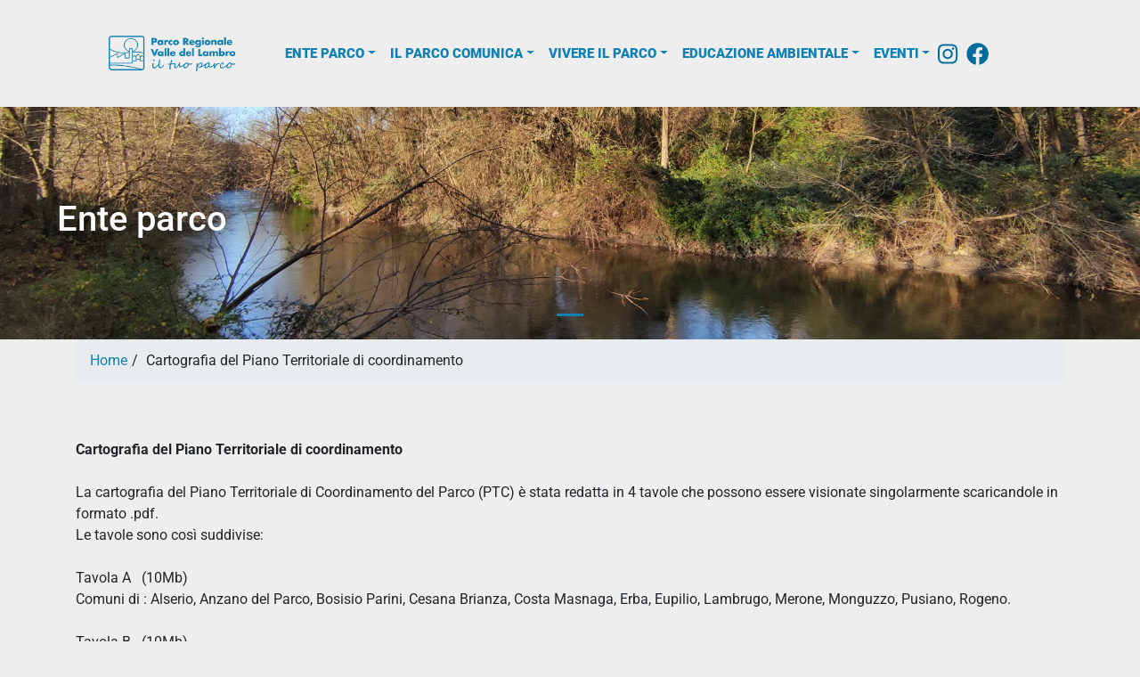

--- FILE ---
content_type: text/html; charset=utf-8
request_url: https://www.parcovallelambro.it/cartografia-del-piano-territoriale-di-coordinamento
body_size: 7150
content:

<!DOCTYPE html>
<html lang="it">
<head>
    
<meta charset="utf-8">
<title>Parco Valle Lambro | Cartografia del Piano Territoriale di coordinamento</title>
<meta name="author" content="">
<meta name="description" content="">
<meta name="viewport" content="width=device-width, initial-scale=1, maximum-scale=1">
<meta name="keywords" content="">
<link rel="canonical" href="https://www.parcovallelambro.it/cartografia-del-piano-territoriale-di-coordinamento/">
<meta property="og:title" content="Parco Valle Lambro | Cartografia del Piano Territoriale di coordinamento" />
<meta property="og:image" />
<meta property="og:description" content="" />
<meta property="og:url" content="https://www.parcovallelambro.it/cartografia-del-piano-territoriale-di-coordinamento/" />
    <link href="/lib/bootstrap4/css/bootstrap.min.css?2sGF8bCy3Qg" rel="stylesheet" />

    <link href="/lib/lightGallery/css/lightgallery.min.css?2sGF8bCy3Qg" rel="stylesheet" />

    <link href="/css/master.min.css?2sGF8bCy3Qg" rel="stylesheet" />

    <link rel="preconnect" href="https://fonts.bunny.net">
    <link href="https://fonts.bunny.net/css?family=roboto:100,100i,300,300i,400,400i,500,500i,700,700i,900,900i" rel="stylesheet" />

    
    <!-- Matomo -->
<script>
  var _paq = window._paq = window._paq || [];
  /* tracker methods like "setCustomDimension" should be called before "trackPageView" */
  _paq.push(['trackPageView']);
  _paq.push(['enableLinkTracking']);
  (function() {
    var u="//matomo.techstyle.it/";
    _paq.push(['setTrackerUrl', u+'matomo.php']);
    _paq.push(['setSiteId', '6']);
    var d=document, g=d.createElement('script'), s=d.getElementsByTagName('script')[0];
    g.async=true; g.src=u+'matomo.js'; s.parentNode.insertBefore(g,s);
  })();
</script>
<!-- End Matomo Code -->
</head>
<body class="body-cartografia_del_piano_territoriale_di_coordinamento">
    
<nav class="navbar navbar-expand-xl navbar-light p-0 ">
    <div class="container-fluid px-0">
        <div class="row w-100">
            <div class="col-12 col-md-10 offset-md-1">
                <div class="row mx-0 valign">
                        <div class="col-6 col-md-5 col-xl-2"><a href="/" class="logo"><img src="/img/logo-parco-valle-lambro.png" class="img-fluid" /></a></div>
                    <div class="col-3 offset-3 col-xl-10 mx-0 px-0 text-center my-lg-0 my-auto">
                        
                        <span class="navbar-toggler-icon"></span>
                        <div class="collapse navbar-collapse" id="navbarResponsive">
                            <a href="javascript:void(0)" class="js-closeMenu closeMenu">X</a>
                            <ul class="navbar-nav text-uppercase mx-auto valign">
                                        <li class="nav-item nav-item-ente_parco  dropdown">
                                            <a id="navlink2" href="#" class="nav-link dropdown-toggle" data-toggle="dropdown" aria-haspopup="true" aria-expanded="false">Ente parco</a>
                                            <ul class="dropdown-menu bg-light dropdown-menu-center" aria-labelledby="navlink2">
                                                
                                                    <li class="nav-item  nav-item-chi_siamo ">
                                                        <a id="navlink317" class="nav-link" href="https://www.parcovallelambro.it/ente-parco/chi-siamo/" target="">Chi siamo</a>
                                                    </li>
                                                    <li class="nav-item  nav-item-organi_dell-ente ">
                                                        <a id="navlink663" class="nav-link" href="https://www.parcovallelambro.it/ente-parco/organi-dell-ente/" target="">Organi dell&#39;Ente</a>
                                                    </li>
                                                    <li class="nav-item  nav-item-uffici_e_servizi ">
                                                        <a id="navlink318" class="nav-link" href="https://www.parcovallelambro.it/contatti/" target="">Uffici e servizi</a>
                                                    </li>
                                                    <li class="nav-item  nav-item-modulistica_e_regolamenti ">
                                                        <a id="navlink234" class="nav-link" href="https://www.parcovallelambro.it/ente-parco/modulistica-e-regolamenti/" target="">Modulistica e Regolamenti</a>
                                                    </li>
                                                    <li class="nav-item  nav-item-bandi_e_avvisi ">
                                                        <a id="navlink22" class="nav-link" href="https://www.parcovallelambro.it/ente-parco/bandi-e-avvisi/" target="">Bandi e avvisi</a>
                                                    </li>
                                                    <li class="nav-item  nav-item-lo_statuto ">
                                                        <a id="navlink685" class="nav-link" href="https://www.parcovallelambro.it/ente-parco/lo-statuto/" target="">Lo statuto</a>
                                                    </li>
                                                    <li class="nav-item  nav-item-il_bilancio_e_gli_atti_amministrativi ">
                                                        <a id="navlink12" class="nav-link" href="https://www.parcovallelambro.it/ente-parco/il-bilancio-e-gli-atti-amministrativi/" target="">Il bilancio e il DUP</a>
                                                    </li>
                                                    <li class="nav-item  nav-item-privacy_policy ">
                                                        <a id="navlink664" class="nav-link" href="https://www.parcovallelambro.it/ente-parco/privacy-policy/" target="">Privacy Policy</a>
                                                    </li>
                                                    <li class="nav-item  nav-item-amministrazione_trasparente ">
                                                        <a id="navlink16" class="nav-link" href="https://servizionline.hspromilaprod.hypersicapp.net/cmsvallelambro/portale/trasparenza/trasparenzaamministrativa.aspx?P=6700" target="_blank">Amministrazione Trasparente</a>
                                                    </li>
                                                    <li class="nav-item  nav-item-albo_pretorio ">
                                                        <a id="navlink328" class="nav-link" href="https://servizionline.hspromilaprod.hypersicapp.net/cmsvallelambro/listaservizi.aspx?U=1&amp;S=200" target="_blank">Albo pretorio</a>
                                                    </li>
                                            </ul>
                                        </li>
                                        <li class="nav-item nav-item-il_parco_comunica  dropdown">
                                            <a id="navlink42" href="#" class="nav-link dropdown-toggle" data-toggle="dropdown" aria-haspopup="true" aria-expanded="false">Il parco comunica</a>
                                            <ul class="dropdown-menu bg-light dropdown-menu-center" aria-labelledby="navlink42">
                                                
                                                    <li class="nav-item  nav-item-il_parco_comunica ">
                                                        <a id="navlink6" class="nav-link" href="https://www.parcovallelambro.it/il-parco-comunica/il-parco-comunica/" target="">Il parco comunica</a>
                                                    </li>
                                                    <li class="nav-item  nav-item-news ">
                                                        <a id="navlink9" class="nav-link" href="https://www.parcovallelambro.it/il-parco-comunica/news/" target="">News</a>
                                                    </li>
                                                    <li class="nav-item  nav-item-newsletter ">
                                                        <a id="navlink202" class="nav-link" href="https://www.parcovallelambro.it/il-parco-comunica/newsletter/" target="">Newsletter</a>
                                                    </li>
                                                    <li class="nav-item  nav-item-pubblicazioni ">
                                                        <a id="navlink205" class="nav-link" href="https://www.parcovallelambro.it/il-parco-comunica/pubblicazioni/" target="">Pubblicazioni</a>
                                                    </li>
                                            </ul>
                                        </li>
                                        <li class="nav-item nav-item-vivere_il_parco  dropdown">
                                            <a id="navlink19" href="#" class="nav-link dropdown-toggle" data-toggle="dropdown" aria-haspopup="true" aria-expanded="false">Vivere il parco</a>
                                            <ul class="dropdown-menu bg-light dropdown-menu-center" aria-labelledby="navlink19">
                                                
                                                    <li class="nav-item  nav-item-vivere_il_parco ">
                                                        <a id="navlink3" class="nav-link" href="https://www.parcovallelambro.it/vivere-il-parco/vivere-il-parco/" target="">Vivere il parco</a>
                                                    </li>
                                                    <li class="nav-item  nav-item-aree_protette_minori ">
                                                        <a id="navlink319" class="nav-link" href="https://www.parcovallelambro.it/vivere-il-parco/aree-protette-minori/" target="">Aree protette minori</a>
                                                    </li>
                                                    <li class="nav-item  nav-item-le_vie_del_parco ">
                                                        <a id="navlink28" class="nav-link" href="https://www.parcovallelambro.it/vivere-il-parco/le-vie-del-parco/" target="">Le Vie del Parco</a>
                                                    </li>
                                                    <li class="nav-item  nav-item-come_arrivare ">
                                                        <a id="navlink312" class="nav-link" href="https://www.parcovallelambro.it/vivere-il-parco/come-arrivare/" target="">Come arrivare</a>
                                                    </li>
                                                    <li class="nav-item  nav-item-regole_del_parco ">
                                                        <a id="navlink644" class="nav-link" href="https://www.parcovallelambro.it/vivere-il-parco/regole-del-parco/" target="">Regole del Parco</a>
                                                    </li>
                                            </ul>
                                        </li>
                                        <li class="nav-item nav-item-educazione_ambientale  dropdown">
                                            <a id="navlink207" href="#" class="nav-link dropdown-toggle" data-toggle="dropdown" aria-haspopup="true" aria-expanded="false">Educazione ambientale</a>
                                            <ul class="dropdown-menu bg-light dropdown-menu-center" aria-labelledby="navlink207">
                                                
                                                    <li class="nav-item  nav-item-educazione_ambientale ">
                                                        <a id="navlink698" class="nav-link" href="https://www.parcovallelambro.it/educazione-ambientale/" target="">Educazione Ambientale</a>
                                                    </li>
                                                    <li class="nav-item  nav-item-progetti_didattici ">
                                                        <a id="navlink271" class="nav-link" href="https://www.parcovallelambro.it/educazione-ambientale/progetti-didattici/" target="">Progetti didattici</a>
                                                    </li>
                                                    <li class="nav-item  nav-item-programma_didattico_sistema_parchi ">
                                                        <a id="navlink274" class="nav-link" href="https://www.parcovallelambro.it/educazione-ambientale/programma-didattico-sistema-parchi/" target="">Programma didattico Sistema Parchi</a>
                                                    </li>
                                                    <li class="nav-item  nav-item-materiale_didattico ">
                                                        <a id="navlink281" class="nav-link" href="https://www.parcovallelambro.it/educazione-ambientale/materiale-didattico/" target="">Materiale didattico</a>
                                                    </li>
                                            </ul>
                                        </li>
                                            <li class="nav-item nav-item-eventi  dropdown">
                                                <a id="navlink208" href="#" class="nav-link dropdown-toggle" data-toggle="dropdown" aria-haspopup="true" aria-expanded="false">Eventi</a>
                                                <ul class="dropdown-menu bg-light dropdown-menu-center" aria-labelledby="navlink208">
                                                    <li class="nav-item nav-item-208">
                                                        <a id="navlink208" class="nav-link" href="https://www.parcovallelambro.it/eventi/">Eventi nel parco</a>
                                                    </li>
                                                        <li class="nav-item nav-item-ev624">
                                                            <a id="navlinkev624" class="nav-link" href="https://www.parcovallelambro.it/eventi/categoria/eventi-per-tutti-e-bimbi-grandi/">Eventi per tutti e bimbi grandi</a>
                                                        </li>
                                                        <li class="nav-item nav-item-ev625">
                                                            <a id="navlinkev625" class="nav-link" href="https://www.parcovallelambro.it/eventi/categoria/eventi-per-famiglie-e-bimbi/">Eventi per famiglie e bimbi</a>
                                                        </li>
                                                        <li class="nav-item nav-item-ev626">
                                                            <a id="navlinkev626" class="nav-link" href="https://www.parcovallelambro.it/eventi/categoria/eventi-di-esplorazione/">Eventi di esplorazione</a>
                                                        </li>
                                                        <li class="nav-item nav-item-ev627">
                                                            <a id="navlinkev627" class="nav-link" href="https://www.parcovallelambro.it/eventi/categoria/eventi-singoli/">Eventi singoli</a>
                                                        </li>
                                                </ul>
                                            </li>
                                <li class="nav-item nav-item-socials"><a href="https://www.instagram.com/parcoregionalevallelambro/?hl=it" target="_blank"><img src="/img/instagram.png" class="mr-2" /></a><a href="https://www.facebook.com/parcovallelambro/" target="_blank"><img src="/img/facebook.png" /></a></li>
                            </ul>
                        </div>
                    </div>
                </div>
            </div>
        </div>
        
    </div>
</nav>


    <main role="main">
        



    <div class="container-fluid header px-0">
        <div id="slider_be8fc1ef2cb740a1831f9650f5bf152a" class="carousel slide" data-ride="carousel" data-interval="3000">

            <div class="carousel-inner">
                    <div class="carousel-item active">
                        <img src="/dynatc/immagine-0050-78bc/header-2.jpg?2sGF8bCy3Qg" class="img-fluid" />
                    </div>
                <ul class="carousel-indicators">
                        <li data-target="#slider_be8fc1ef2cb740a1831f9650f5bf152a" data-slide-to="0" class="active"></li>
                </ul>
            </div>
        </div>

        <div class="testo">
            <h2 style="color:#FFF"><strong>Ente parco</strong></h2>
            
        </div>
    </div>


    <div class="container">
        <div class="row">
            <div class="col">
                <ol class="breadcrumb text-center">
                    <li><a href="/">Home</a></li>
                    <li>
                        <span>Cartografia del Piano Territoriale di coordinamento</span>
                    </li>                    
                </ol>
            </div>
        </div>
    </div>

<div class="container my-5">
    <div class="row">
        <div class="col-lg-12 contenuti cms-content">
            <strong>Cartografia del Piano Territoriale di coordinamento</strong><br />
<br />
La cartografia del Piano Territoriale di Coordinamento del Parco (PTC) &egrave; stata redatta in 4 tavole che possono essere visionate singolarmente scaricandole in formato .pdf.<br />
Le tavole sono cos&igrave; suddivise:<br />
<br />
Tavola A&nbsp;&nbsp; (10Mb)<br />
Comuni di : Alserio, Anzano del Parco, Bosisio Parini, Cesana Brianza, Costa Masnaga, Erba, Eupilio, Lambrugo, Merone, Monguzzo, Pusiano, Rogeno.<br />
<br />
Tavola B&nbsp;&nbsp; (10Mb)<br />
Comuni di : Arosio, Besana Brianza, Briosco, Costa Masnaga, Giussano, Inverigo, Lambrugo, Lurago d&#39;Erba, Nibionno, Veduggio con Colzano, Verano Brianza.<br />
<br />
Tavola C&nbsp;&nbsp; (10Mb)<br />
Comuni di : Albiate, Arcore, Besana Brianza, Biassono, Carate Brianza, Casatenovo, Correzzana, Lesmo, Macherio, Sovico, Triuggio.<br />
<br />
Tavola D&nbsp;&nbsp; (10Mb)<br />
Comuni di : Arcore, Biassono, Monza, Vedano al Lambro, Verano Brianza, Villasanta.
                <div class="row mt-4">

                    <div class="col-12">
                        <strong>Allegati:</strong>
                    </div>
                        <div class="col-12 col-md-6 mb-4">
                            <a href="https://www.parcovallelambro.it/resources/Allegati/___83f70518cae4498bb4490cd7bec6340c_lambro_a.pdf" target="_blank" class="attachment file-pdf">lambro a.pdf</a>
                        </div>
                        <div class="col-12 col-md-6 mb-4">
                            <a href="https://www.parcovallelambro.it/resources/Allegati/___83f70518cae4498bb4490cd7bec6340c_lambro_b.pdf" target="_blank" class="attachment file-pdf">lambro b.pdf</a>
                        </div>
                        <div class="col-12 col-md-6 mb-4">
                            <a href="https://www.parcovallelambro.it/resources/Allegati/___83f70518cae4498bb4490cd7bec6340c_lambro_c.pdf" target="_blank" class="attachment file-pdf">lambro c.pdf</a>
                        </div>
                        <div class="col-12 col-md-6 mb-4">
                            <a href="https://www.parcovallelambro.it/resources/Allegati/___83f70518cae4498bb4490cd7bec6340c_lambro_d.pdf" target="_blank" class="attachment file-pdf">lambro d.pdf</a>
                        </div>

                </div>
        </div>

    </div>
</div>

    </main>
    <footer class="">
        <div class="container-fluid">
<div class="row">
<div class="col-12 col-md-10 offset-md-1">
<div class="row">
<div class="col col-12 col-md-6 col-lg-3 mb-4 mb-lg-0"><strong><img alt="" class="img-fluid logofooter mb-3" src="/resources/___11056c35f40c445eabeb51a2a76f25ff_/logo-footer.png" /><br />
Ente di diritto pubblico</strong>
<div class="size4"><strong>Parco Regionale<br />
della Valle del Lambro</strong></div>
</div>

<div class="col col-12 col-md-6 col-lg-3 mb-4 mb-lg-0">
<p>INFORMAZIONI</p>
Via Vittorio Veneto, 19<br />
20844 Triuggio (MB)<br />
P.IVA: 02074260965<br />
Cod. Univoco: UFAM3N
<p><br />
CONTATTI</p>
Tel. <a href="tel:00390362970961">0362.970961</a><br />
Mail. <a href="mailto:info@parcovallelambro.it">info@parcovallelambro.it</a><br />
Pec. <a href="mailto:parcovallelambro@legalmail.it">parcovallelambro@legalmail.it</a></div>

<div class="col col-12 col-md-6 col-lg-3 mb-4 mb-lg-0">
    <p>LINK VELOCI</p>
    <ul>
            <li><a href="https://servizionline.hspromilaprod.hypersicapp.net/cmsvallelambro/portale/trasparenza/trasparenzaamministrativa.aspx?P=6700" target="_blank" >Amministrazione trasparente</a></li>
            <li><a href="https://servizionline.hspromilaprod.hypersicapp.net/cmsvallelambro/servizionline.aspx?S=200" target="_blank" >Albo pretorio</a></li>
            <li><a href="http://www.albipretori.it/Public/Pubblicazioni?codice=106&amp;pagina=Cronologico" target="_blank" >Albo Pretorio (fino al 26.05.2022)</a></li>
            <li><a href="/ente-parco/uffici-e-servizi/area-tecnica/piano-territoriale-di-coordinamento-(nta-e-cartografia)/" target="" >PTC</a></li>
            <li><a href="https://pagamentinlombardia.servizirl.it/mypay4/cittadino/spontaneo?enteToChange=EDPP_108&amp;redirectUrl=" target="_blank" >PagoPa</a></li>
            <li><a href="/ente-parco/bandi-e-avvisi/" target="" >Bandi e avvisi</a></li>
            <li><a href="/contatti/" target="" >Contatti uffici</a></li>
            <li><a href="/ente-parco/uffici-e-servizi/servizio-vigilanza-ecologica/segnalazioni-/" target="" >Segnalazioni</a></li>
            <li><a href="http://www.parcovallelambro2023.it.techstyle.website/ente-parco/privacy-policy/" target="_blank" >Privacy policy</a></li>
            <li><a href="http://www.parcovallelambro2023.it.techstyle.website/cookie-policy/" target="_blank" >Cookie policy</a></li>
            <li><a href="/attuazione-misure-pnrr/" target="" >Attuazione Misure PNRR</a></li>
    </ul>
</div>

<div class="col col-12 col-md-6 col-lg-3 mb-4 mb-lg-0">

<p><a data-toggle="modal" data-target="#newsletterModal30cf79e4" href="#">Iscriviti alla newsletter</a></p>

<script type="text/javascript">
    var form_30cf79e4_submitting = false;
    function submit_30cf79e4(sender) {
        if (form_30cf79e4_submitting)
        {
            return;
        }
        var form = $(sender).closest('.ts-login-form');
        $('body').addClass('ts-login-form-submitting');
            form_30cf79e4_submitting = true;

        $.ajax({
            type: "POST",
            url: '/ui-controls/box-newsletter.cshtml?mode=submit',
            data: { email: $(form).find('[name=Email]').val(), privacy: $(form).find('[name=privacy]:checked').val() },

            success: function (msg) {
                $('body').removeClass('ts-login-form-submitting');
                    form_30cf79e4_submitting = false;

                if (msg.indexOf('ERROR=') > -1) {
                    swal("", msg.substring(6), "error");
                    return;
                }
                else {
                    swal({
                        title: "", text: msg, type: 'success', confirmButtonColor: '#000'
                    }, function() {
                            $(form).closest('.modal').modal('hide');
                        
                    });
                }

                jQuery('body').removeClass('ts-login-form-submitting');
                    form_30cf79e4_submitting = false;
            },
            error: function () {
                $('body').removeClass('ts-login-form-submitting');
                    form_30cf79e4_submitting = false;

                swal({
                    title: "", text: $(form).attr('submit-error-message'), type: 'error', confirmButtonColor: '#000'
                });
            }
        });
    }
    
</script>

<div class="modal fade" id="newsletterModal30cf79e4" tabindex="-1" role="dialog">
    <div class="modal-dialog modal-md mod-cornice" role="document">
        <div class="modal-content">
            <div class="modal-body">

                <div class="ts-login-form color1" form-title="Register"
                     submit-error-message="Email gi&#224; registrata" url="/services/newsletter.cshtml?lang=it">

                    <div class="card-body">
                        <div class="row">
                            <div class="col-12">
                                <h4 class="text-uppercase color-primary">Iscriviti alla newsletter</h4>
                                <div class="form-fatturaz form-style">
                                    <div class="row">
                                        <div class="col-xs-12 col-md-12">
                                            <fieldset class="form-group">

                                                <label for="inputName">Email*</label>
                                                <input type="email" class="form-control mandatory" required name="Email" value="" />
                                            </fieldset>
                                        </div>
                                    </div>
                                </div>
                            </div>
                        </div>
                        <div class="row">
                            <div class="col-12 ">
                                <fieldset class="form-group form-checkbox">
                                    rilascio il pieno utilizzo dei dati da me qui riportati dopo aver letto compreso in ogni sua parte l'<a href="#" style="font-weight: bold;">informativa privacy</a>
                                    cos&igrave; come previsto dal regolamento europeo GDPR 2016/679
                                </fieldset>
                            </div>
                            <div class="col-12 ">
                                <fieldset class="form-group form-checkbox">
                                    <input value="1" type="checkbox" class="mandatory" name="privacy" id="input-prev-privacy" required> ho letto e do il consenso
                                </fieldset>
                            </div>
                        
                            <div class="col-lg-12 text-right">
                                <p class="text-left" style="font-size: 12px; color: #1180b5">*Campi obbligatori</p>
                                <button type="button" onclick="submit_30cf79e4(this);" class="btn btn-primary submit">ISCRIVITI</button>
                            </div>
                        </div>

                    </div>

                    <div class="modal-footer text-center" style="border-top:none;display:block;">

                    </div>
                </div>
            </div>
        </div>
    </div>
</div>


<p>Seguici</p>
<a href="https://www.instagram.com/parcoregionalevallelambro/?hl=it" target="_blank"><img alt="" src="/resources/___11056c35f40c445eabeb51a2a76f25ff_/microsoftteams-image.png" /></a> <a class="mr-3" href="https://www.facebook.com/parcovallelambro/" target="_blank"><img alt="" src="/resources/Risorse/___11056c35f40c445eabeb51a2a76f25ff_/facebook.png" /></a></div>
</div>
</div>
</div>
</div>

        <div class="container-fluid text-light">
            <div class="row">
                <div class="col-12 p-3 credit text-center">
                    <a href="http://www.techstyle.it" target="_blank">credits <img src="/img/credits_res.png" style="width:16px"></a>
                </div>
            </div>
        </div>
    </footer>

    <div class="modal fade" id="blankModal" tabindex="-1" role="dialog">
        <div class="modal-dialog modal-md mod-cornice" role="document">
            <div class="modal-content">
                <div class="modal-body">
                </div>
            </div>
        </div>
    </div>

    <script type="text/javascript" src="/lib/jquery/jquery-3.4.1.min.js?2sGF8bCy3Qg"></script>
    <script type="text/javascript" src="/lib/bootstrap4/js/bootstrap.min.js?2sGF8bCy3Qg"></script>

    <script type="text/javascript" src="/lib/lightGallery/js/lightgallery.min.js?2sGF8bCy3Qg"></script>
    <script type="text/javascript" src="/lib/lightGallery/js/lg-thumbnail.min.js?2sGF8bCy3Qg"></script>
    <script type="text/javascript" src="/lib/lightGallery/js/lg-fullscreen.min.js?2sGF8bCy3Qg"></script>
    <script type="text/javascript" src="/lib/lightGallery/js/lg-zoom.min.js?2sGF8bCy3Qg"></script>

    <script type="text/javascript" src="/js/main.min.js?2sGF8bCy3Qg"></script>
    <script src="/lib/swal/sweetalert.min.js?2sGF8bCy3Qg"></script>
    <link href="/lib/swal/sweetalert.css?2sGF8bCy3Qg" rel="stylesheet" />
    
</body>
</html>


--- FILE ---
content_type: text/css
request_url: https://www.parcovallelambro.it/css/master.min.css?2sGF8bCy3Qg
body_size: 3470
content:
a.active.focus,a.active:focus,a.focus,a:active.focus,a:active:focus,a:focus,button.active.focus,button.active:focus,button.focus,button:active.focus,button:active:focus,button:focus,.btn.active.focus,.btn.active:focus,.btn.focus,.btn:active.focus,.btn:active:focus,.btn:focus,.form-control:focus{outline:0;outline-color:transparent;outline-width:0;outline-style:none;box-shadow:0 0 0 0 rgba(0,123,255,0)}.mt-6,.my-6{margin-top:7rem!important}.mb-6,.my-6{margin-bottom:7rem!important}.pt-6,.py-6{padding-top:7rem!important}.pb-6,.py-6{padding-bottom:7rem!important}.closeMenu{position:absolute;top:1em;right:1em}.closeMenu:hover{color:#000;text-decoration:none;-webkit-animation:spin 1s linear 1;-moz-animation:spin 1s linear 1;animation:spin 1s linear 1}textarea{resize:none}.rowBeforeMenu{height:50px;justify-content:right;align-items:center;display:flex}.navbar-light .navbar-nav .nav-link{color:#000}.navbar-light .navbar-nav .active>.nav-link,.navbar-light .navbar-nav .nav-link.active,.navbar-light .navbar-nav .nav-link.show,.navbar-light .navbar-nav .show>.nav-link,.navbar-light .navbar-nav .nav-link:hover{color:#fff}.navbar-toggler-icon{cursor:pointer}#navbarResponsive.active{top:0;left:0;position:fixed;width:100%;height:100%;display:flex;align-content:center;justify-content:center;text-align:center;font-size:2.5em;line-height:1.5;background-color:#f7f7f7;z-index:999}#navbarResponsive.active .nav-item-logo{display:none}.valign{display:flex;align-items:center}.valignbottom{display:flex;align-items:flex-end}.valigntop{display:flex;align-items:flex-start}.payment-summary{width:100%;max-width:700px;margin-left:auto;margin-right:auto;padding:40px;border:1px solid #ccc;background-color:#f2f2f2;margin-bottom:40px}.payment-summary #stripe{padding:20px;margin-bottom:20px;margin-top:20px}.payment-summary #stripecard{font-size:18px;height:50px;line-height:50px;background-color:#fff;border:1px solid #333;padding:15px}.payment-summary table{width:100%}.payment-summary hr{border-color:#aaa;margin-top:15px;margin-bottom:15px}.videoWrapper{position:relative;padding-bottom:56.25%;height:0}.videoWrapper iframe{position:absolute;top:0;left:0;width:100%;height:100%}.logo-responsive{display:none}@media screen and (min-width:1200px){.navbar-toggler-icon{display:none}.closeMenu{display:none}}a,a:hover{color:#1180b5}h1{font-size:48px;color:#000}h2{font-size:40px;font-weight:normal;color:#000}h1 span,h2 span{color:#000!important;font-size:unset!important}h1 strong,h2 strong{font-weight:500}table h2{font-size:2rem}h3{color:#1180b5;font-size:32px;font-weight:900;display:inline-block;margin-right:1.5rem}h4{color:#1180b5;font-size:26px;font-weight:900}h5{font-size:3rem;font-weight:900}.color1,.color1 a,.color1 a:hover{color:#1180b5}.color2,.color2 a{color:#003254}.color3{color:#343434}.color4,.color4 a{color:#000}.size1{font-size:2.5rem}.size2{font-size:.9rem}.size3{font-size:1.2rem}.size4{font-size:1.7rem}.size5{font-size:14px}.size6{font-size:18px}.bg1{background-color:#fff}.weightblack{font-weight:900}body{font-family:'Roboto',sans-serif;padding-top:120px;background-color:#eee}.navbar{position:fixed;top:0;height:120px;background-color:#eee;z-index:999;width:100%}.navbar-light .navbar-nav .nav-link{color:#1180b5;font-weight:900;font-size:15px}.navbar-light .navbar-nav .active>.nav-link,.navbar-light .navbar-nav .nav-link.active,.navbar-light .navbar-nav .nav-link.show,.navbar-light .navbar-nav .show>.nav-link,.navbar-light .navbar-nav .nav-link:hover{color:#1180b5;text-decoration:underline}.navbar-light .navbar-nav .dropdown-menu .nav-link{font-weight:normal;font-size:.9rem;padding-bottom:.3rem;padding-top:.3rem}.dropdown-menu{min-width:20rem;padding:0}.header{position:relative}.header .testo{position:absolute;top:50%;left:4rem;transform:translateY(-50%);color:#fff;font-size:2rem}.seeMore{border:2px solid #1180b5;border-radius:5px;padding:.2rem 1rem;display:inline-block;text-transform:uppercase;transition:all linear .3s}.seeMore:hover{background-color:#1180b5;text-decoration:none;color:#fff}.seeMore2{border:2px solid #1180b5;background-color:#1180b5;border-radius:5px;padding:1.5rem;display:inline-block;text-transform:uppercase;transition:all linear .3s;color:#fff;white-space:nowrap}.seeMore2:hover{background-color:#fff;text-decoration:none;color:#1180b5}.border-top{border-top:2px solid #1180b5!important}.border-bottom{border-bottom:2px solid #1180b5!important}ol{padding-left:15px}footer{background-color:#003254;color:#fff;padding-top:2rem;font-size:14px}footer p{font-weight:900;text-transform:uppercase}footer a,footer a:hover{color:#fff}footer ul{padding-left:0;list-style:none}footer ul li:before{content:url('../img/freccia.png')}footer ul li{display:flex}footer ul li a{line-height:21px;margin-left:5px}.carousel-indicators li{background-color:#1180b5}.breadcrumb li:first-child:before{content:unset}.breadcrumb li:before{content:"/";margin-left:5px;margin-right:5px}.btn-primary{background-color:#1180b5;color:#fff;border:1px solid #1180b5;transition:all linear .3s}.btn-primary:hover{background-color:#fff;color:#1180b5}.attachment{display:flex;border:1px solid #1180b5;padding:.7rem;font-size:14px;transition:all linear .3s;padding-left:50px;position:relative;height:100%;align-items:center;text-decoration:none!important}.attachmentLow{height:auto}.attachmentSmall{width:50%}.attachment:hover{color:#fff;background-color:#1180b5}.attachment:before{content:url('../img/ico-file.svg');position:absolute;left:10px;top:50%;transform:translateY(-50%);width:30px;height:30px}.attachment.file-pdf:before{content:url('../img/ico-pdf.svg')}.attachment.file-jpg:before,.attachment.file-jpeg:before,.attachment.file-png:before{content:url('../img/ico-jpg.svg')}.attachment.file-zip:before{content:url('../img/ico-zip.svg')}.attachment.file-doc:before,.attachment.file-docx:before{content:url('../img/ico-doc.svg')}.alterned div.col,.alterned2 div.col{padding-top:1rem;padding-bottom:1rem}.alterned div.col{color:#1180b5}.alterned div.col a{color:#000}.alterned .row:nth-child(odd) div.col:nth-child(odd),.alterned .row:nth-child(even) div.col:nth-child(even){background-color:#f0f8ff}.alterned .row:nth-child(odd) div.col:nth-child(even),.alterned .row:nth-child(even) div.col:nth-child(odd){background-color:#fff}.alterned strong{font-weight:normal}.alterned p{margin-bottom:0}.alterned2 .row:nth-child(odd){background-color:#f0f8ff}.alterned2 .row:nth-child(even){background-color:#fff}.mainpagesubmenu{font-weight:900;padding-bottom:.3rem;padding-top:.3rem;padding-left:.5rem;background-color:#1180b5;color:#fff}.nav-item-socials{text-align:right}.reverse:nth-child(even){flex-direction:row-reverse}.with-attachment img[alt='PDF icon'],.with-attachment img[alt='Package icon'],.with-attachment a[type^='application/pdf;'],.with-attachment a[type^='application/pdf;']+br,.with-attachment img[alt='PDF icon']+a,.with-attachment img[alt='PDF icon']+a+br,.with-attachment img[alt='Package icon']+a,.with-attachment img[alt='Package icon']+a+br{display:none}li:empty{display:none}ul.carousel-indicators li:empty{display:block}.cms-content a{text-decoration:underline}.capitalize{text-transform:lowercase;display:inline-block}.capitalize::first-letter {text-transform:uppercase}#subnavbarResponsive{display:block}.sub-navbar-toggler-icon{display:none}.toggle{display:none}a.toggle{padding-left:27px;background-image:url('../img/freccia-giu.gif');background-repeat:no-repeat;background-position:left center}.mappa-percorso{z-index:1}.field .field-label{display:inline;font-weight:bold}.field .field-items,.field .field-item{display:inline}.paging.active{text-decoration:underline}.stack-column{margin-top:10px!important;margin-bottom:10px!important}.openSubMenu{cursor:pointer;display:inline-block;height:20px;width:20px;background-color:#1180b5;color:#fff;text-align:center;line-height:20px}.nav-item a[target='_blank']{background-color:#b5e8e8;background-image:url('../img/external.png');background-repeat:no-repeat;background-position:calc(100% - 10px) center}.nav-item.nav-item-socials a{background-color:unset;background-image:unset}.velina{position:relative}.velina a{background-color:rgba(123,175,212,.4);display:flex;width:100%;height:100%;position:absolute;top:0;left:0;color:#fff;align-items:center;text-align:center;justify-content:center;transition:all linear .3s}.velina a:hover{background-color:transparent;font-weight:bold}@media screen and (max-width:1250px){.nav-item-telefono{display:none}}@media screen and (max-width:991px){#subnavbarResponsive{display:none}#subnavbarResponsive.fixed{z-index:999;position:fixed;top:155px;left:0;width:100%}.sub-navbar-toggler-div{position:relative;top:0;left:0;width:100%;background-color:#eee;padding-left:15px;padding-right:15px}.sub-navbar-toggler-div.fixed{position:fixed;top:120px;z-index:999;padding-left:30px;padding-bottom:10px}.sub-navbar-toggler-icon{cursor:pointer;display:inline-block;width:1.5em;height:1.5em;vertical-align:middle;content:"";background:no-repeat center center;background-image:none;background-size:auto;background-size:100% 100%;background-image:url("data:image/svg+xml,%3csvg viewBox='0 0 30 30' xmlns='http://www.w3.org/2000/svg'%3e%3cpath stroke='rgba(0, 0, 0, 0.5)' stroke-width='2' stroke-linecap='round' stroke-miterlimit='10' d='M4 7h22M4 15h22M4 23h22'/%3e%3c/svg%3e");position:relative}.sub-navbar-toggler-icon.active{background-image:url("data:image/svg+xml,%3csvg viewBox='0 0 30 30' xmlns='http://www.w3.org/2000/svg'%3e%3cpath d='M3 21.32L21 3.32001' stroke='rgba(0, 0, 0, 0.5)' stroke-width='2' stroke-linecap='round' stroke-linejoin='round'/%3e%3cpath d='M3 3.32001L21 21.32' stroke='rgba(0, 0, 0, 0.5)' stroke-width='2' stroke-linecap='round' stroke-linejoin='round'/%3e%3c/svg%3e")}.sub-navbar-toggler-icon:before{content:"Menu navigazione";display:inline-block;position:absolute;left:45px;top:0;width:50vw}}@media screen and (max-width:767px){h4,.fraseslider h4{font-size:2em}.goToDetail:after{padding-left:0}.header .testo{font-size:1rem}h2{font-size:3rem}.size1{font-size:1.7rem}footer .logofooter{max-width:30%}}@media screen and (max-width:575px){h2{font-size:2rem}.header .testo{left:50%;transform:translateX(-50%) translateY(-50%);width:100%;padding:1rem;text-align:center}.navbar{height:70px}body{padding-top:70px}#subnavbarResponsive.fixed{top:105px}.sub-navbar-toggler-div.fixed{top:70px}.size1{font-size:22px}h1{font-size:36px}}@media screen and (min-width:1200px){.fraseslider{left:20%}}

--- FILE ---
content_type: application/javascript
request_url: https://www.parcovallelambro.it/js/main.min.js?2sGF8bCy3Qg
body_size: 2059
content:
function setMenuMargin(){$(".nav-center").length&&($(".nav-center").css("marginLeft",""),nav=$(".nav-center").closest("nav"),$(nav).is(".navbar-expand-md")?max=768:$(nav).is(".navbar-expand-lg")?max=992:$(nav).is(".navbar-expand-xl")&&(max=1200),logopos=$(".nav-item-logo").position().left,logodim=$(".nav-item-logo").width(),logopos=logopos+logodim/2,navw=$(".nav-center").width(),scrw=$(window).width(),pos=scrw/2-logopos,scrw>=max&&scrw>navw+pos&&$(".nav-center").css("marginLeft",pos))}function addBgMenu(n){n>10?$("nav").addClass("fullColor"):$("nav").removeClass("fullColor")}function sameHeight(){if($(".sameHeight").length>0){var n={};maxH=0;$(".sameHeight").each(function(){blocco=$(this).attr("rel-sh")!=undefined?$(this).attr("rel-sh"):"all";maxH=n[blocco]!=undefined?n[blocco]:0;$(this).height()>=maxH&&(n[blocco]=$(this).height())});for(const[t,i]of Object.entries(n))blocco="[rel-sh='"+t+"']",t=="all"&&(blocco=""),$(".sameHeight"+blocco).height(i)}}function preload(n){$(n).each(function(){$("<img/>")[0].src=this})}$(document).ready(function(){var i,u,n,r,t;if($(".navbar-toggler-icon,.js-closeMenu").click(function(){$("#navbarResponsive").toggleClass("active")}),$(".nav-center").length&&(setMenuMargin(),$(window).resize(function(){setMenuMargin()})),$(".gallery").lightGallery({thumbnails:!0,download:!1,selector:".gallery-container",getCaptionFromTitleOrAlt:!1}),sameHeight(),$("div.allegati").length&&$("div.allegati").each(function(){if($(this).find(".field-item a").length){var n=$("<div>",{"class":"row mt-4"}),t=$("<div>",{"class":"col-12",html:"<strong>Allegati:<\/strong>"});$(t).appendTo(n);$(this).find(".field-item a").each(function(){var i=$("<div>",{"class":"col-12 col-md-6 mb-4"}),t=$("<a>",{"class":"attachment",target:"_blank",html:$(this).html().replace(/_/g," "),href:$(this).attr("href")});$(this).attr("href").substr(-4)==".pdf"?$(t).addClass("file-pdf"):$(this).attr("href").substr(-4)==".zip"?$(t).addClass("file-zip"):$(this).attr("href").substr(-4)==".jpg"||$(this).attr("href").substr(-5)==".jpeg"||$(this).attr("href").substr(-4)==".png"?$(t).addClass("file-jpg"):($(this).attr("href").substr(-4)==".doc"||$(this).attr("href").substr(-5)==".docx")&&$(t).addClass("file-doc");$(t).appendTo(i);$(i).appendTo(n)});$(n).insertAfter($(this))}$(this).hide()}),($("body").html().match(/Allegati:/g)||[]).length==1){$(".contenuti").addClass("with-attachment");i=$("<div>",{"class":"row"});u=$("body").html().substr($("body").html().indexOf("Allegati:"));const f=/(<img[^>]+>(<a.*?href="([^"]+?)".*?>(.*?)<\/a>)(<br>)*?)+/g;do n=f.exec(u),n&&(r=$("<div>",{"class":"col-12 col-md-6 mb-4"}),t=$("<a>",{"class":"attachment",target:"_blank",html:n[4].replace(/_/g," "),href:n[3]}),n[3].substr(-4)==".pdf"?$(t).addClass("file-pdf"):n[3].substr(-4)==".zip"?$(t).addClass("file-zip"):n[3].substr(-4)==".jpg"||n[3].substr(-5)==".jpeg"||n[3].substr(-4)==".png"?$(t).addClass("file-jpg"):(n[3].substr(-4)==".doc"||n[3].substr(-5)==".docx")&&$(t).addClass("file-doc"),$(t).appendTo(r),$(r).appendTo(i));while(n);$(i).appendTo($("div.contenuti.with-attachment"))}if(($("body").html().match(/Scarica il Bando/g)||[]).length==1){$(".cms-content").addClass("with-attachment");i=$("<div>",{"class":"row"});u=$("body").html().substr($("body").html().indexOf("Scarica il Bando"));const f=/<li[^>]*?>(?:<span[^>]+>)*?(<img[^>]+>(?:.)*?(<a.*?href="([^"]+?)".*?>(.*?)<\/a>))(?:<\/span>)*?<\/li>+/g;do n=f.exec(u),n&&(r=$("<div>",{"class":"col-12 col-md-6 mb-4"}),t=$("<a>",{"class":"attachment",target:"_blank",html:n[4].replace(/_/g," "),href:n[3]}),n[3].substr(-4)==".pdf"?$(t).addClass("file-pdf"):n[3].substr(-4)==".zip"?$(t).addClass("file-zip"):n[3].substr(-4)==".jpg"||n[3].substr(-5)==".jpeg"||n[3].substr(-4)==".png"?$(t).addClass("file-jpg"):(n[3].substr(-4)==".doc"||n[3].substr(-5)==".docx")&&$(t).addClass("file-doc"),$(t).appendTo(r),$(r).appendTo(i));while(n);$(i).appendTo($("div.cms-content"));$("ul").has("img[alt='Package icon']:hidden").hide();$("ul").has("img[alt='PDF icon']:hidden").hide()}addBgMenu($(window).scrollTop());$(window).scroll(function(){$(window).scrollTop()>=$("nav").height()+$(".header").height()-100?$(".sub-navbar-toggler-div,#subnavbarResponsive").addClass("fixed"):$(".sub-navbar-toggler-div,#subnavbarResponsive").removeClass("fixed");addBgMenu($(this).scrollTop())});$("a[class^='js-selectLetter']").click(function(){var n="",t=$(this).attr("class").match(/js-selectLetter\w+/);t&&(n=t[0].replace("js-selectLetter",""));n!=""?($(".alterned .col").hide(),$(".alterned .col.letter"+n).show()):$(".alterned .col").show()});jQuery("a.toggle").show().unbind("click").click(function(){for(var n=jQuery(".toggle"),i=n.index(jQuery(this)),t=i+1;t<n.length;t++)if(!jQuery(n.eq(t)).is("a"))return jQuery(n.eq(t)).toggle("slow"),!1;return!1});$(".openSubMenu").click(function(n){n.preventDefault();$(".openSubMenu").not($(this)).html("+");$(".openSubMenu").not($(this)).next("ul").hide();$(this).next("ul").is(":visible")?($(this).next("ul").hide(),$(this).html("+")):($(this).next("ul").show(),$(this).html("-"))});$(".sub-navbar-toggler-icon").click(function(){$(this).toggleClass("active");$("#subnavbarResponsive").slideToggle()})});

--- FILE ---
content_type: image/svg+xml
request_url: https://www.parcovallelambro.it/img/ico-pdf.svg
body_size: 2540
content:
<?xml version="1.0" encoding="utf-8"?>
<!-- Generator: Adobe Illustrator 27.0.0, SVG Export Plug-In . SVG Version: 6.00 Build 0)  -->
<svg version="1.1" id="Livello_1" xmlns="http://www.w3.org/2000/svg" xmlns:xlink="http://www.w3.org/1999/xlink" x="0px" y="0px"
	 viewBox="0 0 30 30" style="enable-background:new 0 0 30 30;" xml:space="preserve">
<style type="text/css">
	.st0{fill:#F4F4F4;}
	.st1{fill:#E50000;}
	.st2{fill:#FF0000;}
	.st3{opacity:0.5;}
	.st4{fill:#F0F0F0;}
	.st5{fill:#FFFFFF;}
</style>
<path class="st0" d="M3.4,1.6v26.9c0,0.9,0.7,1.6,1.6,1.6h21.3c0.9,0,1.6-0.7,1.6-1.6V6.6L21.1,0H4.9C4.1,0,3.4,0.7,3.4,1.6z"/>
<path class="st1" d="M3.4,12.4c-0.6,0-1.2-0.5-1.2-1.2S2.7,10,3.4,10V12.4L3.4,12.4z"/>
<path class="st2" d="M3.4,3.2c-0.6,0-1.2,0.5-1.2,1.1v6.8c0-0.6,0.5-1.2,1.2-1.2h14.3c0.2,0,0.4-0.2,0.4-0.4v-6
	c0-0.2-0.2-0.4-0.4-0.4H3.4z"/>
<g class="st3">
	<path class="st2" d="M10.1,24.9c-0.4,0-0.8-0.2-1.1-0.6c-0.3-0.5-0.2-1.5,1.1-2.3l0.1,0c0.5-0.3,0.7-0.5,1.6-0.8
		c0.6-0.2,1.2-0.5,2-0.6c0.2-0.4,0.5-0.9,0.7-1.3c-1-1.5-1.6-3-1.6-4.3c0-0.4,0.1-0.8,0.3-1.1c0.2-0.4,0.5-0.6,0.9-0.7
		c0.4-0.1,1.1,0.1,1.6,1.7c0.4,1.6,0.3,3-0.1,4.3c0,0,0.1,0.1,0.1,0.1c0.3,0.3,0.6,0.6,0.8,1c0.9-0.1,1.8,0,2.7,0.1
		c1.9,0.3,3.1,1,3.3,1.8c0.1,0.3,0,0.7-0.2,0.9c-0.5,0.5-1.6,0.5-2.9,0.1c-1.1-0.4-2.2-1.1-3.2-2c-0.6,0.1-1.1,0.1-1.7,0.3
		c-0.6,0.9-1.3,1.7-1.7,2.1c-0.4,0.4-0.9,0.9-1.8,1.4C10.5,24.8,10.3,24.9,10.1,24.9L10.1,24.9z M12.9,21.6
		c-0.3,0.1-0.6,0.2-0.9,0.3c-0.8,0.3-0.9,0.4-1.4,0.7l-0.1,0c-0.5,0.4-1,0.9-0.8,1.2c0.1,0.1,0.3,0.2,0.6,0.1
		c0.8-0.4,1.2-0.8,1.6-1.2C12.2,22.4,12.6,22.1,12.9,21.6L12.9,21.6z M17.2,20.9c0.7,0.6,1.5,1,2.2,1.3c1.1,0.4,1.8,0.2,2,0.1
		c0,0,0,0,0-0.1c-0.1-0.3-0.9-0.8-2.6-1.1C18.3,20.9,17.7,20.9,17.2,20.9L17.2,20.9z M15,19.9c-0.1,0.1-0.1,0.2-0.1,0.3
		c0.1,0,0.2,0,0.4-0.1C15.1,20.1,15.1,20,15,19.9L15,19.9z M14.1,13.8L14.1,13.8c-0.1,0-0.4,0.4-0.4,0.9c0,1,0.4,2.1,1.1,3.3
		c0.2-1,0.3-2-0.1-3.2C14.4,14,14.1,13.8,14.1,13.8L14.1,13.8z"/>
</g>
<path class="st4" d="M21.1,0l6.6,6.6h-5.1c-0.8,0-1.5-0.7-1.5-1.5C21.1,5.1,21.1,0,21.1,0z"/>
<g>
	<path class="st5" d="M8.1,6c0,0.8-0.6,1.4-1.4,1.4H6.1v1.3H5.2v-4h1.5C7.5,4.6,8.1,5.2,8.1,6L8.1,6z M7.2,6c0-0.3-0.2-0.5-0.5-0.5
		H6.1v1h0.6C7,6.5,7.2,6.3,7.2,6z"/>
	<path class="st5" d="M12.2,6.7c0,1.2-0.9,2-2,2H8.6v-4h1.6C11.3,4.6,12.2,5.5,12.2,6.7z M11.3,6.7c0-0.7-0.4-1.1-1.1-1.1H9.5v2.3
		h0.7C10.9,7.8,11.3,7.3,11.3,6.7L11.3,6.7z"/>
	<path class="st5" d="M13.6,5.5v0.8h1.5v0.9h-1.5v1.5h-0.9V4.6h2.5v0.9H13.6z"/>
</g>
</svg>
